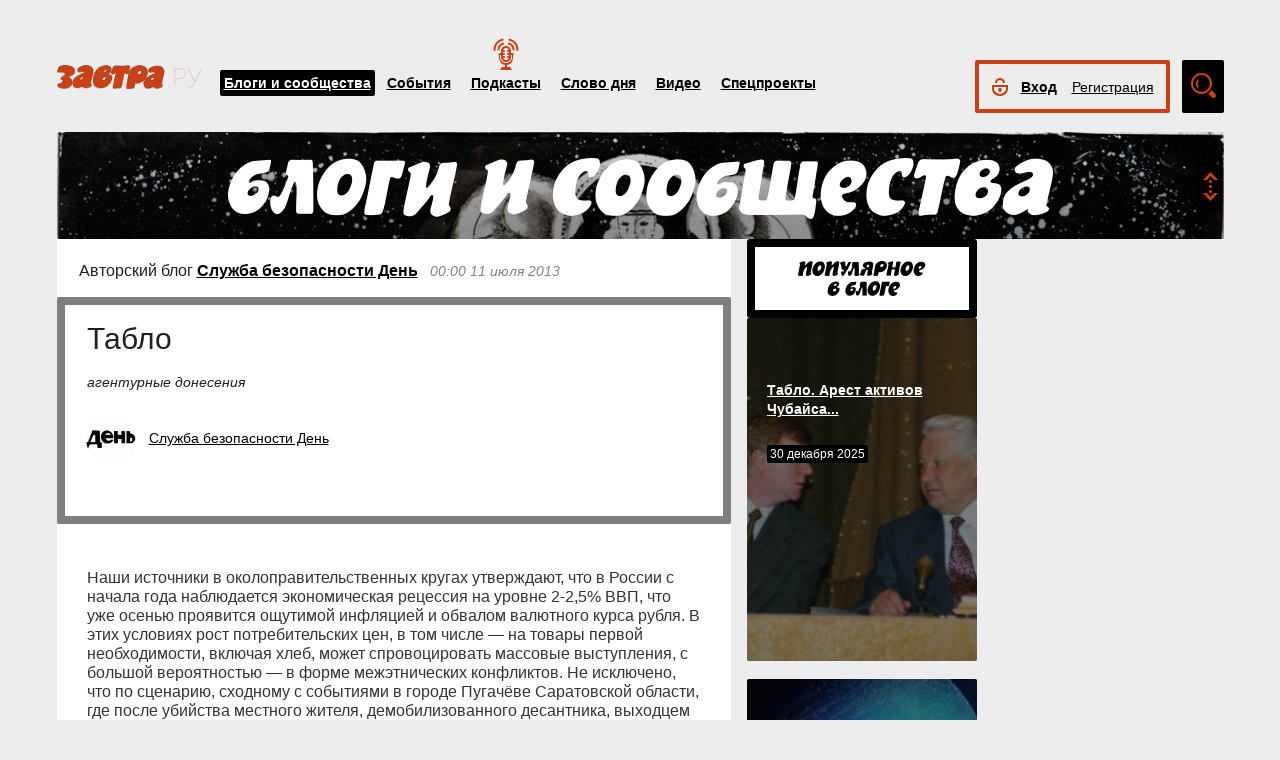

--- FILE ---
content_type: text/html; charset=UTF-8
request_url: https://zavtra.ru/blogs/tablo-11
body_size: 14164
content:
<!DOCTYPE HTML>
<html prefix="og: http://ogp.me/ns#">
    <head prefix="og: http://ogp.me/ns# article: http://ogp.me/ns/article#">
        <meta http-equiv="Content-Type" content="text/html; charset=utf-8">
		<title>Табло</title>
        <meta name="language" content="ru">
        
<meta property="og:type" content="article" />
<meta property="og:url" content="https://zavtra.ru/blogs/tablo-11" />
<meta property="og:title" content="Служба безопасности День: Табло" />
<meta property="og:description" content="агентурные донесения" />
<meta property="og:image:width" content="476" />
<meta property="og:image:height" content="316" />
<meta property="og:image" content="https://zavtra.ru/images/476_l316.png" />
<script type="text/javascript"> </script>
<meta name="yandex-verification" content="050f83f3c09dc0ac" />
<meta name="viewport" content="width=device-width, initial-scale=1, maximum-scale=1, user-scalable=no">
<meta name="verify-admitad" content="aa95d7c1bd" />

<script>
    var indexmob = '';
</script>



<meta name="description" content="агентурные донесения">
        
<link rel="stylesheet" href="/css/bootstrap.css">


<link href="/css/lightbox.css" type="text/css" rel="stylesheet">

<link href="/css/bootstrap-datetimepicker.css" type="text/css" rel="stylesheet">
<link href="/css/jquery.ad-gallery.css" type="text/css" rel="stylesheet">

<link href="/css/dialog.css" type="text/css" rel="stylesheet">

<link rel="stylesheet" href="/css/font-awesome.min.css">

 <link  href="/css/fotorama.css" rel="stylesheet">

 <link href="/css/template.css?2024061501" type="text/css" rel="stylesheet">


	<link rel="stylesheet" type="text/css" href="/player/css/metalic.css?2020091401" />

<script type="text/javascript" src="/js/jquery-3.2.1.min.js"></script>
<script type="text/javascript" src="/js/jquery-ui.min.js"></script>

	<script type="text/javascript" src="/player/js/jsmediatags.min.js"></script>
	<script type="text/javascript" src="/player/js/circleplayer.js"></script>
	<script type="text/javascript" src="/player/js/textscroller.js"></script>
	<script type="text/javascript" src="/player/js/new.js"></script>

 <link href="/css/media-template.css?2020091401" type="text/css" rel="stylesheet">


<link href="/css/adv_stl.css" type="text/css" rel="stylesheet">

<script type="text/javascript" src="/js/moment-with-locales.min.js"></script>
<script type="text/javascript"> var enddate = true;</script>

<script type="text/javascript" src="/js/core.js"></script>

<script type="text/javascript" src="/js/lightbox.js"></script>


<script type="text/javascript" src="/js/transition.js"></script>
<script type="text/javascript" src="/js/touch.js"></script>


<script type="text/javascript" src="/js/bootstrap-datetimepicker.min.js"></script>

<script type="text/javascript" src="/js/jquery.ad-gallery.js"></script>


<script type="text/javascript" src="/js/bootstrap.js" ></script>


<script type="text/javascript" src="/js/dialog.js"></script>

	
<script src='https://www.google.com/recaptcha/api.js?hl=ru' async defer></script>


<script src="https://yastatic.net/pcode/adfox/loader.js" crossorigin="anonymous"></script>
<!-- Yandex.RTB -->
<script>window.yaContextCb=window.yaContextCb||[]</script>
<script src="https://yandex.ru/ads/system/context.js" async></script>



		<link href="/css/search_new.css?20230217" type="text/css" rel="stylesheet"/>
    </head>
    <body>
	
        


<script type="text/javascript" src="/js/calendar_kdg.js " ></script>


    <div id="layer1" class="container-fluid">

			
    <div id="main_head1" class="container">
		              	                  	  		<header>
		
	
	<div id="top_nav_bar" class="row ">
	<div class="container"><div class="row ">
	  <div class="col-xs-12">
		<div class="navbar_search_m_contener hidden-sm hidden-md hidden-lg">
			<div class="navbar_search_m">
				<div class="search_m_line">
				<input class="search_field" name="search_string" maxlength="30" value="Что будем искать?" onblur="if (this.value=='') this.value='Что будем искать?';" onfocus="if (this.value=='Что будем искать?') this.value='';" type="text">
				</div>
				<div class="search_m_butt"></div>
			</div>
		</div>
		
		<button class="navbar-toggle" type="button" data-toggle="collapse" data-target=".navbar-collapse">
			<span class="sr-only">Toggle navigation</span>
			<span class="icon-bar"></span>
			<span class="icon-bar"></span>
			<span class="icon-bar"></span>
		</button>
		
		<div id="top_logo"  >
			<a class="nlink" href="/"><img src="/images/Logo_zavtra.png" width="145px" alt="Газета Завтра"></a>
		</div>
		
		<div id="top_nav" class="navbar-collapse collapse" >
			  <div class="top_nav_menu_content">
							<div class="top_menu_link topmenu_hl"><a href="/blogs">Блоги и сообщества</a></div>
				<div class="top_menu_link "><a href="/events">События</a></div>
								<div class="top_menu_link poda"><a href="/podcasts">Подкасты</a></div>
								<div class="top_menu_link "><a href="/word_of_day">Слово дня</a></div>
			  <!-- <div class="top_menu_link "><a href="/head-on">Вопрос в лоб</a></div> -->
				<div class="top_menu_link "><a href="/live">Видео</a></div>
				<div class="top_menu_link "><a href="/special">Спецпроекты</a></div>
				
								
				
								<div class="top_menu_link bordertop hidden-sm hidden-md hidden-lg">
					<div id="top-login-block">
		    			
						<div class="noLogin">
							<div id="login-ico"></div>	
							<div id="top_login_link">
								<a href="#login_form_bm" data-toggle="modal">Вход</a>
							</div>
							<div id="top_reg_link">
								<a href="#register_form_bm" data-toggle="modal">Регистрация</a>
							</div>
						</div>
					</div>
				</div>	
							  </div>	
			</div>
			
	</div></div></div>
	<div class="col-xs-12">
	<div style="float: right; margin-top: -53px;">
	<div id="top-login-block" ><div id="top-login-block-sec">
		    			
						
			<div class="noLogin hidden-xs">
				<div id="login-ico"></div>	
				<div id="top_login_link" >
					<a href="#login_form_bm" data-toggle="modal" >Вход</a>
				</div>
				<div id="top_reg_link" >
				    <a href="#register_form_bm" data-toggle="modal" >Регистрация</a>
				</div>
			</div>
			
						
	</div></div>

	<div id="top_search" class="hidden-xs"></div>
	<div id="top_search_line" class="hidden-xs">
		<div class="main_search_box">
			<input class="search_field" name="search_string" maxlength="30" value="Поиск по материалам сайта" onblur="if (this.value=='') this.value='Поиск по материалам сайта';" onfocus="if (this.value=='Поиск по материалам сайта') this.value='';" type="text">
		</div>
		<div class="main_search_button">
			<a href="javascript:SearchButt('#top_search_line .main_search_box input')"></a>
		</div>
		<div class="top_advser_link"><a href="/search">Расширенный<br>поиск</a></div>
	</div>
	</div>	
		
	</div>
	</div>
	
	</header>

    
     <div id="main_content1">
	   <div class="ispacer_sm"></div>
	
<div id="content_blogs">


<div class="row"><div class="col-xs-12">
	<div id="headerBlock" class="modul-img">
	<div class="main_img"><img src="/upl/20000/pic_85661071fce.jpg" alt=""></div>
	<div class="toOpen"></div>
	<div class="headerTitle">
		<a href="/blogs"><img alt="" src="/images/blogscommunity.png"></a>
	</div>
	<div class="headerInfo hideo">
	<a href="https://zavtra.ru/blogs/rajskoe_venchanie">Райское венчание</a>
	</div>
	</div>
</div></div>

  
	<div class="row">
		<div class="col-md-9 col-lg-7 contentblock">
				
																				
					
					


						<div class="header-block">
														<span class="header__category">
							Авторский блог <a href="/blogs/authors/7762">Служба безопасности&nbsp;День</a>
							</span>
							
							<span class="header__data">
																	00:00
																																		11 июля 2013
																								</span>
							
														
						</div>
					  <div id="article__header">
												<div class="header__title">
							<h1>Табло</h1>
						</div>
						<div class="header__anonse">
						агентурные донесения
						</div>
						
						<div class="header__authors">	
							<div class="nbox_big_opl">
										<ul>
											<li>
													<span class="avtor-img"><a href="/blogs/authors/7762"><img src="/upl/20000/avatar/pic_avt99980d3e.jpg" alt=""></a></span>
													<span class="avtor-name"><a href="/blogs/authors/7762">Служба безопасности День</a></span>
											</li>
																																											</ul>
							</div>
						</div>
						<div class="clearfix"></div>
						<div class="header__bottom">	
							<div class="header__info">
																<!--span class="info__comments">5</span-->
																																<div class="clearfix visible-xs"></div>
								<!--span class="like">
									<span class="header">Оценить статью:</span>
									<span data="up"  ><i class="fa fa-plus"> </i><span> </span></span>
									<span data="down"  ><i class="fa fa-minus"></i><span> </span></span>
								</span-->	
							</div>
							<div class="clearfix visible-xs"></div>
							<div class="bottom_but">
														<div class="ispacer"></div>
														</div>
							
						</div>
						<div class="ispacer"></div>
											</div>
					  <div class="article__content">
						<!-- Yandex.RTB R-A-1977711-13 -->
						<div id="yandex_rtb_R-A-1977711-13"></div>
						<script>window.yaContextCb.push(()=>{
						  Ya.Context.AdvManager.render({
							renderTo: 'yandex_rtb_R-A-1977711-13',
							blockId: 'R-A-1977711-13'
						  })
						})</script>
													<p>Наши источники в околоправительственных кругах утверждают, что в России с начала года наблюдается экономическая рецессия на уровне 2-2,5% ВВП, что уже осенью проявится ощутимой инфляцией и обвалом валютного курса рубля. В этих условиях рост потребительских цен, в том числе &mdash; на товары первой необходимости, включая хлеб, может спровоцировать массовые выступления, с большой вероятностью &mdash; в форме межэтнических конфликтов. Не исключено, что по сценарию, сходному с событиями в городе Пугачёве Саратовской области, где после убийства местного жителя, демобилизованного десантника, выходцем из Чечни была предпринята попытка сжечь принадлежащее чеченской диаспоре кафе &quot;Халяль&quot;...</p><p>Арест на Лазурном берегу бывшего министра финансов Московской области Алексея Кузнецова, обвиняемого в хищении свыше 10 млрд. рублей из подмосковного бюджета, может свидетельствовать о том, что позиции экс-губернатора Подмосковья, а ныне сенатора Совета Федерации генерал-полковника Бориса Громова в кремлёвских &quot;коридорах власти&quot; находятся сегодня под большим вопросом, отмечают эксперты СБД&hellip;</p><p>Переговоры между США и Евросоюзом о создании &quot;трансатлантической зоны свободной торговли&quot; встречают жесткое противодействие со стороны ряда европейских государств, прежде всего Франции, а потому вряд ли могут закончиться успехом. По мнению наших информаторов в Нью-Йорке, эти переговоры должны хоть как-то поддержать реноме Барака Обамы, переживающего серьёзное давление по ряду фундаментальных вопросов внешней и внутренней политики на фоне ощутимого ухудшения социально-экономической обстановки внутри Соединенных Штатов. Тем же целям служат и переговоры о &quot;кибербезопасности&quot; между США и КНР, за кулисами которых идёт активное обсуждение &quot;дела Сноудена&quot;, который, скорее всего, отправится из России в Венесуэлу&hellip;</p><p>Катастрофа &quot;Боинга-777&quot; при посадке в аэропорту Сан-Франциско, вина за которую возложена на пилота южнокорейской компании Asiana Airlines, на самом деле была вызвана сбоями в работе диспетчерской службы аэропорта, вследствие которых самолёт пришлось сажать почти &quot;вслепую&quot;, такая информация поступила из Лос-Анджелеса&hellip;</p><p>Ситуация в Египте, где отстраненные от власти армией и &quot;светской оппозицией&quot; &quot;Братья-мусульмане&quot; отказываются признать легитимность данного переворота и намечают в пятницу 12 июля вывести на улицы миллионы своих сторонников, фактически подводит крупнейшую страну арабского мира к порогу гражданской войны, победителей в которой, судя по всему, не будет, передают из Бейрута. Они связывают египетские события с драматическим падением цен на энергоносители, что вызывает недовольство главных спонсоров &quot;арабской весны&quot; &mdash; &quot;нефтегазовых монархий&quot; Персидского залива во главе с Саудовской Аравией. Высказывается предположение, что до новых выборов, назначенных на февраль 2014 года, дело может и не дойти...</p>
								<!-- Yandex.RTB R-A-1977711-16 -->
								<div id="yandex_rtb_R-A-1977711-16"></div>
								<script>
								window.yaContextCb.push(() => {
									Ya.Context.AdvManager.render({
										"blockId": "R-A-1977711-16",
										"renderTo": "yandex_rtb_R-A-1977711-16"
									})
								})
								</script>
								<p>Из Киева передают, что выделение Еврокомиссией, Европейским центральным банком и Международным валютным фондом очередного транша объемом 6,8 млрд. евро для &quot;стабилизации&quot; финансовой ситуации в Греции, недавно исключенной из списка экономически развитых стран, приведёт к дальнейшему росту безработицы в этой стране, уровень которой до конца года может превысить 35% трудоспособного населения. Что, в свою очередь, ставит под вопрос привлекательность &quot;евроинтеграции&quot; для таких стран со слабой экономикой, как Украина...</p><p>Отставка Анатолия Иксанова и назначение на пост гендиректора Большого &quot;вятского эротомана&quot; Владимира Урина, по мнению инсайдерских источников, не изменит негативных тенденций в деятельности главного театра России, однако оно напрямую связано с увольнением солиста Большого Николая Цискаридзе, у которого якобы нашлись влиятельные поклонники на самых верхних этажах российской &quot;властной вертикали&quot;. Что же касается известной балерины и депутата Госдумы от &quot;Единой России&quot; Светланы Захаровой, то её демарш против Иксанова называется лишь &quot;сопровождением&quot; основного конфликта...</p>
											
						</div>
						<div class="article__bottom">
							<div class="article__tags">
																<h3>Теги события:</h3>
																	<span>
										<span class="artags">политика</span>
									</span>
																	<span>
										<span class="artags">культура</span>
									</span>
																	<span>
										<span class="artags">экономика</span>
									</span>
																	<span>
										<span class="artags">происшествия</span>
									</span>
																									
							</div>
							<div class="article__share">
							
    		    
				
	<div class="a2a_kit a2a_kit_size_32 a2a_default_style" data-a2a-url="https://zavtra.ru/blogs/tablo-11" data-a2a-title="Служба безопасности День: Табло">
	<a class="a2a_dd" href="https://www.addtoany.com/share"></a>
	<a class="a2a_button_email"></a>
	<a class="a2a_button_vk"></a>
	<a class="a2a_button_telegram"></a>
	<a class="a2a_button_google_gmail"></a>
	<a class="a2a_button_livejournal"></a>
	<a class="a2a_button_print"></a>
	<a class="a2a_button_twitter"></a>
	<a class="a2a_button_viber"></a>
	<a class="a2a_button_odnoklassniki"></a>
	<a class="a2a_button_mail_ru"></a>
	<a class="a2a_button_skype"></a>
	<a class="a2a_button_whatsapp"></a>
	</div>
	<script>
	var a2a_config = a2a_config || {};
	a2a_config.locale = "ru";
	</script>
	<script async src="https://static.addtoany.com/menu/page.js"></script>

							</div>
						</div>
						<script type="text/javascript">
						$(document).ready(function(){
						
						$('.onephoto').each(function(i,elem) {
							$(this).html('');
							var arr = JSON.parse( $(this).attr('data-pg').replace(/\*/g,"\"") );
							//console.log(arr);
							//console.log(arr[0]['url']);
							
							$(this).html('<div class="onephoto_poster"><img alt="" title="'+arr[0]['desc']+'""></div>');
							if ( arr[0]['desc'].length > 0 && arr[0]['desc'] != '' ){
								if ( arr[0]['link'].length > 0 && arr[0]['link'] != '' ){
									$(this).find('.onephoto_poster').append('<div class="poster_description"><a href="'+arr[0]['link']+'">'+arr[0]['desc']+'</a></div>');
								}else {
									$(this).find('.onephoto_poster').append('<div class="poster_description">'+arr[0]['desc']+'</div>');
								}
							}
							
						});
						
						
						
						$('.photogall').each(function(i,elem) {
							$(this).html('');
							var arr = JSON.parse( $(this).attr('data-pg').replace(/\*/g,"\"") );
							
							if (arr.length > 1){
								
																
								$(this).html('<div class="fotorama" data-nav="thumbs" data-width="100%" ></div>');
															
								for (a=0; a<arr.length; a++){
								
																	$(this).find('.fotorama').append('<img data-caption="'+arr[a]['desc']+'" >');
																
										
								
								}
								
							} else {
								$(this).html('<div class="onephoto_poster"><img alt="" title="'+arr[0]['desc']+'""></div>');
								if ( arr[0]['desc'].length > 0 && arr[0]['desc'] != '' ){
									if ( arr[0]['link'].length > 0 && arr[0]['link'] != '' ){
										$(this).find('.onephoto_poster').append('<div class="poster_description"><a href="'+arr[0]['link']+'">'+arr[0]['desc']+'</a></div>');
									}else {
										$(this).find('.onephoto_poster').append('<div class="poster_description">'+arr[0]['desc']+'</div>');
									}
								}
							}
						 });
						 
											
						});
						
						</script>
						<script src="/js/fotorama.js"></script> 					
						
												
												
						<!-- Yandex.RTB R-A-1977711-1 -->
						<div id="yandex_rtb_R-A-1977711-1"></div>
						<script>window.yaContextCb.push(()=>{
						  Ya.Context.AdvManager.render({
							renderTo: 'yandex_rtb_R-A-1977711-1',
							blockId: 'R-A-1977711-1'
						  })
						})</script>
						
						<!-- Yandex.RTB R-A-1977711-6 -->
						<!--div id="yandex_rtb_R-A-1977711-6"></div-->
						<!--script>window.yaContextCb.push(()=>{
						  Ya.Context.AdvManager.render({
							renderTo: 'yandex_rtb_R-A-1977711-6',
							blockId: 'R-A-1977711-6'
						  })
						})</script-->

				


  
		


  
		


  
		


  

					
					
							
		</div>
		<div class="col-md-3 col-lg-5">
			<div class="row">
				<div class="col-sm-4 col-md-12 col-lg-6 ">
										<div class="ver1_header"><p><img src="/images/blogs_new.png" alt=""></p></div>
										<div class="row">
												
								
						<div class="listitem col-sm-12 ver2 blogs  modul-img"><div class="main_img"><img alt="" src="/upl/20000/small/pic_874133192b5.jpg"></div>				
												<div class="blogs-border authors">
													<div class="nbox_content">
								<div><span class="nbox_h"><a href="/blogs/tablo_30_de_kab_rya">Табло. Арест активов Чубайса...</a></span></div>
									<span class="nbox_date">
																					30 декабря 2025
																				</span>
								</div>
																</div>
							<span class="nbox_info">
														</span>
						</div>
					<div class="ispacer"></div>
											
								
						<div class="listitem col-sm-12 ver2 blogs  modul-img"><div class="main_img"><img alt="" src="/upl/20000/small/pic_50806612848.jpg"></div>				
												<div class="blogs-border authors">
													<div class="nbox_content">
								<div><span class="nbox_h"><a href="/blogs/tablo_24_deka">Табло. Эпоха дипфейков в политике...</a></span></div>
									<span class="nbox_date">
																					24 декабря 2025
																				</span>
								</div>
																</div>
							<span class="nbox_info">
														</span>
						</div>
					<div class="ispacer"></div>
											
								
						<div class="listitem col-sm-12 ver2 blogs  modul-img"><div class="main_img"><img alt="" src="/upl/20000/small/pic_57150f90deb.jpg"></div>				
												<div class="blogs-border authors">
													<div class="nbox_content">
								<div><span class="nbox_h"><a href="/blogs/tablo_14_yan_va">Табло. &quot;Коалиция желающих&quot; и срыв мирных договорённостей...</a></span></div>
									<span class="nbox_date">
																					14 января 2026
																				</span>
								</div>
																</div>
							<span class="nbox_info">
														</span>
						</div>
					<div class="ispacer"></div>
						
				</div>
				  		  
				</div>
				<div class="col-sm-4 col-md-12 col-lg-6   hidden-xs  hidden-sm">
											<div class="ispacer"></div>
						<!-- Yandex.RTB R-A-1977711-2 -->
						<div id="yandex_rtb_R-A-1977711-2"></div>
						<script>window.yaContextCb.push(()=>{
						  Ya.Context.AdvManager.render({
							renderTo: 'yandex_rtb_R-A-1977711-2',
							blockId: 'R-A-1977711-2'
						})
						})</script>
						<div class="ispacer"></div>
						<div class="ispacer"></div>
						<!-- Yandex.RTB R-A-1977711-4 -->
						<div id="yandex_rtb_R-A-1977711-4"></div>
						<script>window.yaContextCb.push(()=>{
						  Ya.Context.AdvManager.render({
							renderTo: 'yandex_rtb_R-A-1977711-4',
							blockId: 'R-A-1977711-4'
						})
						})</script>
						<div class="ispacer"></div>
						<div class="ispacer"></div>
						<!-- Yandex.RTB R-A-1977711-5 -->
						<div id="yandex_rtb_R-A-1977711-5"></div>
						<script>window.yaContextCb.push(()=>{
						  Ya.Context.AdvManager.render({
							renderTo: 'yandex_rtb_R-A-1977711-5',
							blockId: 'R-A-1977711-5'
						  })
						})</script>

				  
		  
		  
		  
		  

									</div>
			</div>
		</div>
	</div>


		<div class="row"><div class="col-xs-12">
	<div class="ispacer"></div>
		<div class="ispacer"></div>
	</div></div>
	<div class="row">
		<div class="col-md-9 col-lg-7 ">
						
		</div>
		<div class="col-md-3 col-lg-5">
					</div>
	</div>
 

	

<div id="mesage" class="modal fade">
  <p class="text"></p>
  <div class="butt"><a rel="modal:close" href="#"><input class="black-button" value="Ок"></a></div>
</div>





	</div> 
	 
	 
	 
	 
		<footer id="footblock" ><div class="row">
			<div class="col-sm-8 col-md-9" >
				<div class="row">
					<div class="col-xs-12">
						<div id="fut_search_line" >
							<div class="main_search_box">
								<input class="search_field" name="search_string" maxlength="30" value="Поиск по материалам сайта" onblur="if (this.value=='') this.value='Поиск по материалам сайта';" onfocus="if (this.value=='Поиск по материалам сайта') this.value='';" type="text">
							</div>
							<div class="main_search_button">
								<a href="javascript:SearchButt('#fut_search_line .main_search_box input')"></a>
							</div>
							<div class="top_advser_link"><a href="/search">Расширенный <span class="hidden-xs"><br></span>поиск</a></div>
						</div>
					</div>
					<div class="col-xs-12">
						<div id="bottom_cp">
							<div class="foot_menu">
								<div class="bot_menu_link"><a href="/blogs">Блоги и сообщества</a></div>
								<div class="bot_menu_link"><a href="/events">События</a></div>
								<div class="bot_menu_link"><a href="/word_of_day">Слово дня</a></div>
								<div class="bot_menu_link"><a href="/live">Видео</a></div>
								<div class="bot_menu_link"><a href="/special">Спецпроекты</a></div>
							</div>
						</div>
					</div>
					<div class="col-xs-12">
						<div class="foot_menu seconds">
							<div class="bot_menu_link"><a href="/about">О нас</a></div>
							<div class="bot_menu_link"><a href="/contacts">Контактная информация</a></div>
							<!--div class="bot_menu_link"><a href="/advertising">Размещение рекламы</a></div-->
							<div class="bot_menu_link"><a href="#"  onclick="partnerarticles();return(false);">Партнёрские материалы</a></div>
							<div class="ispacer null hidden-lg hidden-md hidden-sm"></div>
							<div class="bot_menu_link advens dentv"><a href="https://dentv.ru/">День ТВ</a></div>
							
						</div>
					</div>
				</div>
			</div>
			<div class="col-sm-4 col-md-3" >
				<div class="row">
					<div class="col-xs-12">
						<div class="arhive">
							<div class="header">Новый<br>номер</div> 
							<div class="Zavtra_new_num"><a href='https://zavtra.ru/archive/2026/1/1667'>№2</a></div>
							<div class="issue_link"><a href="https://zavtra.ru/archive">Архив<br>газеты</a></div>
						</div>
					</div>
					<div class="col-xs-12">
						<div class="foot_soc_but">
							 <!-- <span class="gp-share-box"><a href=""></a></span> -->
							<!-- <span class="fb-share-box"><a href="https://www.facebook.com/%D0%97%D0%B0%D0%B2%D1%82%D1%80%D0%B0-1108098389221271/?fref=ts"></a></span> -->
							<span class="tg-share-box"><a href="https://t.me/gazeta_zavtra"></a></span>
							<span class="zn-share-box"><a href="https://dzen.ru/id/5f1db0f593c4900b3ab99297"></a></span>
							<!--span class="tw-share-box"><a href="http://www.twitter.com/ZavtraRu"></a></span-->
							<span class="vk-share-box"><a href="https://vk.com/zavtraru"></a></span>
							<span class="ok-share-box"><a href="https://ok.ru/group/54418037932262"></a></span>
						</div>
						<div class="foot_notice16"><img src="/images/notice16.jpg" alt=""></div>
					</div>
					<div class="col-xs-12">
						<div class="foot_copyright">Все материалы сайта доступны по лицензии:
						<a href="https://creativecommons.org/licenses/by/4.0/deed.ru">Creative Commons Attribution 4.0 International</a></div>
					</div>
				</div>
			</div>
	
		</div></footer>

	
 </div>
 <div id="login_form_bm" class="modal fade">
	<div class="modal-dialog">
	  <form method="POST" onsubmit="return false;" autocomplete="on" action="">
		<div class="modal-content">
		  <div class="modal-header">
			<button type="button" class="close" data-dismiss="modal" aria-hidden="true">×</button>
			<h4 class="modal-title">Авторизация</h4>
		  </div>
		  <div class="modal-body">
				<div class="label">Электронная почта</div>
				<div class="form-input"><input type="text" class="ulogin" name="ulogin"></div>
				<div class="label">Пароль</div>
				<div class="form-input">
					<input type="password" class="upass" name="upass"><div data="upass" class="show-hide"></div>
					<div class="notes"></div>
				</div>
				<div class="label resp_link">
				<a href="#reset_form_bm" data-toggle="modal">Забыли пароль?</a>
				</div>
		  </div>
		  <div class="modal-footer">
			<input type="submit" class="black-button login-send" value="Войти">
		  </div>
		</div>
	  </form>
	</div>
</div>
 <div id="reset_form_bm" class="modal fade">
	<div class="modal-dialog">
	  <form method="POST" onsubmit="return false;" autocomplete="off" action="">
		<div class="modal-content">
		  <div class="modal-header">
			<button type="button" class="close" data-dismiss="modal" aria-hidden="true">×</button>
			<h4 class="modal-title">Восстановить пароль</h4>
		  </div>
		  <div class="modal-body">
				<div class="label">Электронная почта</div>
				<div class="form-input"><input type="text" class="ulogin" name="ulogin"><div class="notes"></div></div>
				<div class="ispacer half"></div>
				<div class="">Укажите почту, с которой Вы регистрировались на нашем сайте, на неё будет выслан пароль для входа. После авторизации рекомендуем его поменять на новый в личном кабинете</div>
		  </div>
		  <div class="modal-footer">
			<input type="submit" class="black-button reset-send" value="Отправить">
		  </div>
		</div>
	  </form>
	</div>
</div>
 <div id="register_form_bm" class="modal fade">
	<div class="modal-dialog">
	 
		<div class="modal-content">
		  <div class="modal-header">
			<button type="button" class="close" data-dismiss="modal" aria-hidden="true">×</button>
			<h4 class="modal-title">Регистрация</h4>
		  </div>
		  <div class="modal-body">
				<div class="rf_c1">
					<div class="reg_f_col_h">Через форму на сайте</div>
					<div class="rf_c3">
					<div class="label reg">Имя<span class="label_ast">*</span></div>
					<div class="form-input"><input type="text" class="fname reg" name="fname"></div>
					</div>
					<div class="rf_c4">
					<div class="label reg">Фамилия<span class="label_ast">*</span></div>
					<div class="form-input"><input type="text" class="lname reg" name="lname"></div>
					</div>
					<div class="ispacer null"></div>
					<div class="label reg">Электронная почта<span class="label_ast">*</span></div>
					<div class="form-input"><input type="text" class="ulogin reg" name="ulogin"></div>
					<div class="label reg">Пароль<span class="label_ast">*</span></div>
					<div class="form-input">
						<input type="password" class="upass reg" name="upass"><div data="upass" class="show-hide"></div>
					</div>
					<div class="form-captcha">
					    <div class="g-recaptcha" data-sitekey="6Lcm-AYUAAAAAO1LSunHwbmLM43U2Az7AW_ZGOFj"></div>
					</div>
						<!--div class="rf_c5">
							<div class="label reg">Мобильный телефон<span class="label_ast">*</span></div>
							<div class="form-input"><input type="text" class="phone reg" name="phone"></div>
						</div>
						<div class="rf_c6">
							<div class="black-button sms-send">Получить код</div>
						</div>
						<div class="rf_c7">
							<div class="label reg">Код из СМС<span class="label_ast">*</span></div>
							<div class="form-input"><input type="text" class="smcode reg" name="smcode"></div>
						</div-->
					</div>
				    <div class="rf_c2"><!--
					<div class="reg_f_col_h">или через социальные сети</div>
					<div class="reg_f_col_soc">
																									<div id="uLogin" data-ulogin="display=panel;theme=flat;fields=first_name,last_name,photo;providers=facebook,vkontakte,googleplus;redirect_uri=https://zavtra.ru/soreg;mobilebuttons=0;"></div>
															<div class="ispacer"></div>
					<div class="ispacer"></div>
										</div> -->
				    </div>
				<div class="ispacer null"></div>
				<div class="r_result notes"></div>
				<div class="ispacer half"></div>
				
		  </div>
		  <div class="modal-footer">
			<button type="button" class="black-button reg-send">Зарегистрироваться</button>
			<span class="label_ast">*</span>
			<span class="label_it">Все поля обязательны для заполнения</span>
		  </div>
		</div>
	  
	</div>
</div>

<div id="register_form" style="display: none;">
				<div class="up-form login reg">
				    <div class="header login">Регистрация</div>
				    <div class="rf_c1">
					<div class="reg_f_col_h">Через форму на сайте</div>
					<div class="rf_c3">
					<div class="label reg">Имя<span class="label_ast">*</span></div>
					<div class="form-input"><input type="text" class="fname reg" name="fname"></div>
					</div>
					<div class="rf_c4">
					<div class="label reg">Фамилия<span class="label_ast">*</span></div>
					<div class="form-input"><input type="text" class="lname reg" name="lname"></div>
					</div>
					<div class="ispacer_sm"></div>
					<div class="label reg">Электронная почта<span class="label_ast">*</span></div>
					<div class="form-input"><input type="text" class="ulogin reg" name="ulogin"></div>
					<div class="label reg">Пароль<span class="label_ast">*</span></div>
					<div class="form-input">
						<input type="password" class="upass reg" name="upass"><div data="upass" class="show-hide"></div>
						<div class="notes"></div>
					</div>
					<div class="form-captcha">
					    <div class="g-recaptcha" data-sitekey="6Lcm-AYUAAAAAO1LSunHwbmLM43U2Az7AW_ZGOFj"></div>
					</div>
					<div class="rf_c5">
					<div class="label reg">Мобильный телефон<span class="label_ast">*</span></div>
					<div class="form-input"><input type="text" class="phone reg" name="phone"></div>
					</div>
					<div class="rf_c6">
						<div class="black-button sms-send">Получить код</div>
					</div>
					<div class="rf_c7">
					<div class="label reg">Код из СМС<span class="label_ast">*</span></div>
					<div class="form-input"><input type="text" class="smcode reg" name="smcode"></div>
					</div>
					<div class="ispacer_sm"></div>
					<div class="butt reg">
						<div class="rf_c8">
						<div class="black-button reg-send">Зарегистрироваться</div>
						</div>
						<div class="rf_c9">
						<span class="label_ast">*</span><span class="label_it">Все поля обязательны для заполнения</span>
						</div>
					</div>
				    </div>
				    <div class="rf_c2">
										<div class="reg_f_col_soc">
																				<div id="uLogin" data-ulogin="display=panel;theme=flat;fields=first_name,last_name,photo;providers=facebook,vkontakte,googleplus;redirect_uri=https://zavtra.ru/soreg;mobilebuttons=0;"></div>
															</div>
				    </div>
				<div class="ispacer"></div>
				<div class="r_result"></div>
				<div class="ispacer"></div>
				</div>


			  </div>
			  
	
	
<div id="pod-player" class="">
<div class="hap-player-outer hap-music-player-force-hidden">
<div class="container">
	<div class="player-header">
		<div class="player-header-img">
			<div class="hap-player-thumb">
			
			</div>
		</div>
		<div class="player-header-title">
			<div class="hap-player-artist pod-name"></div>
			<div class="hap-player-title pod-title"></div>
		</div>
	</div>
	<div class="player-controls">
		<div class="player-controls-btns">
							<div class="hap-prev-toggle hap-contr-btn" data-tooltip="-30 секунд">
                                								<img src="/player/ico/backward-05.svg">
								
							</div>
                            <div class="hap-playback-toggle hap-contr-btn" data-tooltip="Играть">
                                <div class="hap-btn hap-btn-play">
                                  									<img src="/player/ico/PlayBut-02.svg">
								</div>
                                <div class="hap-btn hap-btn-pause" data-tooltip="Пауза">
																	<img src="/player/ico/PauseBut-03.svg">
							   </div>
                            </div>
                            <div class="hap-next-toggle hap-contr-btn" data-tooltip="+30 секунд">
														
							<img src="/player/ico/forward-05-06.svg">
						   </div>
						    <div class="hap-speed-toggle hap-contr-btn">
							<span data-speed="1.0" >1.0x</span>
							</div>
		</div>
		<div class="player-controls-progress">
			<div class="hap-seekbar">
                <div class="hap-progress-bg">
                    <div class="hap-load-level"></div>
                    <div class="hap-progress-level"></div>
       			</div>
             </div>
			<div class="hap-media-time-wrap">
                <div class="hap-media-time-current"></div>
                <div class="hap-media-time-total"></div>
            </div>
		</div>
	</div>
	<div class="player-header-title mobile">
			<div class="hap-player-artist pod-name"></div>
			<div class="hap-player-title pod-title"></div>
	</div>
		
	<div class="player-close">
	<i class="close">	<img src="/player/ico/close-04.svg">
	</i>
	</div>
	<div class="hap-tooltip"></div> 
</div>
</div>
</div>

 

<script>
var aplayer;
var p_storedtrack;
var c_episode;

function p_started() {
	var data = { 
			'track': c_episode
		};

	$.ajax({
		type: "POST",
		url: "/trackstart",
		data: data,
	})
	.done(function( ResultData ) {
		//return false;
	})
        .fail(function( jqXHR, textStatus ) {
		//return false;
	});
}

function playtrack(path, podname, title, icon, episode) {
	$(".hap-player-outer").removeClass("hap-music-player-force-hidden");
var p_track = {
    type: 'audio', 
    mp3: path,
    artist: podname,
    title: title, 
    thumb: "'"+icon+"'",
    episode: episode
}
	if (hasLocalStorage) {
	  localStorage.setItem("p_playkey2", JSON.stringify(p_track));
	}
	p_storedtrack = p_track;
	c_episode = episode;
	aplayer.seek(0);
	aplayer.inputAudio(p_track);
	aplayer.seek(0);
	p_started();
	return false;
}

function playtrack_goto(path, podname, title, icon, episode, jmp) {
	$(".hap-player-outer").removeClass("hap-music-player-force-hidden");
var p_track = {
    type: 'audio', 
    mp3: path,
    artist: podname,
    title: title, 
    thumb: "'"+icon+"'",
    episode: episode
}
	if (hasLocalStorage) {
	  localStorage.setItem("p_playkey2", JSON.stringify(p_track));
	}
	p_storedtrack = p_track;
	p_storedtrack.resumeTime = jmp;
	c_episode = episode;
	aplayer.seek(0);
	aplayer.inputAudio(p_track);
	
	p_started();
	return false;
}

function trstart() {
	window.removeEventListener('touchstart', trstart, false);
	if (p_storedtrack && p_storedtrack.type == 'audio') {
	  aplayer.inputAudio(p_storedtrack);
	  if (p_storedtrack.resumeTime) {
	    aplayer.seek(p_storedtrack.resumeTime);
	    p_storedtrack = false;
	  }
	  //aplayer.playMedia();
	}
}

function p_finished() {
	//aplayer.destroyMedia();
	aplayer.seek(0);
	if ( hasLocalStorage ) {
	  localStorage.removeItem("p_playkey2");
	  localStorage.removeItem("p_playkey1");
	}
	p_storedtrack = false;

	var data = { 
			'track': c_episode
		};
	c_episode = '';

	$.ajax({
		type: "POST",
		url: "/trackfinish",
		data: data,
	})
	.done(function( ResultData ) {
		//return false;
	})
        .fail(function( jqXHR, textStatus ) {
		//return false;
	});
}

jQuery(document).ready(function($) {

    var p_settings = {
	sourcePath: "/player/",
	useContinousPlayback:true,
	continousKey: "p_playkey1",
        activePlaylist:"",
        activeItem:-1,
        volume:0.5,
        autoPlay:false,
        preload:"auto",
        randomPlay:false,
        loopState:'off',
        soundCloudAppId:"",
        gDriveAppId:"",
        facebookAppId:"",
        usePlaylistScroll:false,
        playlistScrollOrientation:"vertical",
        playlistScrollTheme:"light-2",
        useNumbersInPlaylist: true,
        playlistItemContent:"title,thumb",
	playlistOpened:false,
	useTitleScroll: true,
	titleScrollSpeed: 0,
	hidePlayerUntilMusicStart: 1
    };  

    if ( hasLocalStorage === "undefined" ) {
	var hasLocalStorage = false;
    }
    if ( hasLocalStorage && typeof isJson === "function" && isJson(localStorage.getItem("p_playkey2")) ) {
	p_storedtrack = JSON.parse(localStorage.getItem("p_playkey2"));
	if (p_storedtrack && p_storedtrack.type == 'audio') {
	  var p_current = JSON.parse(localStorage.getItem("p_playkey1"));
	  if (p_current && p_current.resumeTime) {
	    p_storedtrack.resumeTime = p_current.resumeTime;
	  }
	  if (p_storedtrack.episode) {
            c_episode = p_storedtrack.episode;
	  }
	}
    }

        if (!p_storedtrack || p_storedtrack.type != 'audio') {
      return;
    }
    
    aplayer = $("#pod-player").on('setupDone', function(e, data){
	//playtrack('/upl/audio/podc_081efd0a451ef63a.mp3', 'Наука и технологии', 'Евгений Спицын. История СССР. № 122. Советско-югославский конфликт, создание Коминформа и СЭВ', '/images/podtest/itro-4.jpg');
	if (p_storedtrack && p_storedtrack.type == 'audio') {
	  window.addEventListener('touchstart', trstart, false);
	  aplayer.inputAudio(p_storedtrack);
	}
                                   }).on('soundPlay', function(e, data){
	  window.removeEventListener('touchstart', trstart, false);
	  if (p_storedtrack && p_storedtrack.resumeTime) {
	    aplayer.seek(p_storedtrack.resumeTime);
	    p_storedtrack = false;
	  }
	}).on('soundEnd', function(e, data){
		p_finished();
	}).hap(p_settings);


    
	$("#pod-player").on('click','.hap-speed-toggle span', function(){
		switch ( $(this).attr('data-speed') ) {
		  case '1.0':
			$(this).text('1.2x').attr('data-speed', '1.2');
			aplayer.setPlaybackRate(1.2);
			break;
		  case '1.2':
			$(this).text('1.5x').attr('data-speed', '1.5');
			aplayer.setPlaybackRate(1.5);
			break;
		  case '1.5':
			$(this).text('2.0x').attr('data-speed', '2.0');
			aplayer.setPlaybackRate(2);
			break;
		  case '2.0':
			$(this).text('1.0x').attr('data-speed', '1.0');
			aplayer.setPlaybackRate(1);
			break;
		}				
	});

	$("#pod-player").on('click','.hap-prev-toggle', function(){
		aplayer.seekBackward(30);
	});

	$("#pod-player").on('click','.hap-next-toggle', function(){
		aplayer.seekForward(30);
	});

	$('#pod-player .close').click(function(){
		window.removeEventListener('touchstart', trstart, false);
		aplayer.destroyMedia();
		if ( hasLocalStorage ) {
		  localStorage.removeItem("p_playkey2");
		  localStorage.removeItem("p_playkey1");
		}
		p_storedtrack = false;
		c_episode = '';
		$(".hap-player-outer").addClass("hap-music-player-force-hidden");
	});
});

</script>
			
        
        
        





<script type="text/javascript" src="/js/templates.js?v=23"></script>

<script type="text/javascript">
	function partnerarticles() {
		var reform = document.createElement('form');
		var element1 = document.createElement('input');
		var element2 = document.createElement('input');
		var element3 = document.createElement('input');
		var element4 = document.createElement('input');
		
		
		document.body.appendChild(reform);
		element1.type='hidden';
		element1.name='filters[authors][0]';
		element1.value = '15386';
		reform.appendChild(element1);
		
		element2.type='hidden';
		element2.name='filters[authors][1]';
		element2.value = '13645';
		reform.appendChild(element2);

		element3.type='hidden';
		element3.name='filters[authors][2]';
		element3.value = '20615';
		reform.appendChild(element3);
		
		element4.type='hidden';
		element4.name='filters[newest]';
		element4.value = 'newest';
		reform.appendChild(element4);
		
		reform.method = 'POST';
		reform.action = '/search';
			
		reform.submit();	
	
	}
	
	$('#top_nav_bar .navbar_search_m_contener .search_m_butt').click(function(){
		console.log( $('#top_nav_bar .navbar_search_m_contener .search_field').val() );
		switch ( $('.navbar_search_m_contener .search_field').val().trim() ){
			case 'Что будем искать?':
			case '':
				$('.navbar_search_m_contener').toggleClass('open');
				break;
			default:
				SearchButt('#top_nav_bar .navbar_search_m_contener input');
		}
	});
	$('#top_nav_bar .navbar_search_m_contener .search_field').keyup(function(event) {
		if(event.keyCode == 13){
		SearchButt('#top_nav_bar .navbar_search_m_contener input');
		}
	});	

$(document).ready(function(){

	if ($(window).width() < 768) {
		$(".yabld").remove();
	} else { 
		$(".yablm").remove();
	}

    if (window.location.hash == "#loginow") {
	$('#login_form_bm').modal('show');
    }

});
	
</script>


    <script type="text/javascript">var _gaq = _gaq || [];
    _gaq.push(['_setAccount', 'UA-27628875-1']);
    _gaq.push(['_trackPageview']);
    (function() {
    var ga = document.createElement('script'); ga.type = 'text/javascript'; ga.async = true;
    ga.src = ('https:' == document.location.protocol ? 'https://ssl' : 'http://www') + '.google-analytics.com/ga.js';
    var s = document.getElementsByTagName('script')[0]; s.parentNode.insertBefore(ga, s);
     })();
    </script>
	<script>
  (function(i,s,o,g,r,a,m){i['GoogleAnalyticsObject']=r;i[r]=i[r]||function(){
  (i[r].q=i[r].q||[]).push(arguments)},i[r].l=1*new Date();a=s.createElement(o),
  m=s.getElementsByTagName(o)[0];a.async=1;a.src=g;m.parentNode.insertBefore(a,m)
  })(window,document,'script','//www.google-analytics.com/analytics.js','ga');

  ga('create', 'UA-68522530-1', 'auto');
  ga('send', 'pageview');
</script>

<!-- Yandex.Metrika counter -->
<script type="text/javascript">
    (function (d, w, c) {
        (w[c] = w[c] || []).push(function() {
            try {
                w.yaCounter39829595 = new Ya.Metrika({
                    id:39829595,
                    clickmap:true,
                    trackLinks:true,
                    accurateTrackBounce:true
                });
            } catch(e) { }
        });

        var n = d.getElementsByTagName("script")[0],
            s = d.createElement("script"),
            f = function () { n.parentNode.insertBefore(s, n); };
        s.type = "text/javascript";
        s.async = true;
        s.src = "https://mc.yandex.ru/metrika/watch.js";

        if (w.opera == "[object Opera]") {
            d.addEventListener("DOMContentLoaded", f, false);
        } else { f(); }
    })(document, window, "yandex_metrika_callbacks");
</script>
<noscript><div><img src="https://mc.yandex.ru/watch/39829595" style="position:absolute; left:-9999px;" alt="" /></div></noscript>
<!-- /Yandex.Metrika counter -->

<!-- Yandex.Metrika counter -->
<script type="text/javascript"> 
    (function(w, c) { 
        (w[c] = w[c] || []).push(function() { 
            try { 
                w.yaCounter11286280 = new Ya.Metrika({id:11286280, enableAll: true, webvisor: true}); 
            } 
            catch(e) { } 
        }); 
    })(window, "yandex_metrika_callbacks"); 
    </script> 
    <script src="//mc.yandex.ru/metrika/watch.js" type="text/javascript" defer="defer"></script> 
    <noscript><div><img src="//mc.yandex.ru/watch/11286280" style="position:absolute; left:-9999px;" alt="" /></div></noscript>
<!-- /Yandex.Metrika counter -->
<!-- Yandex.Metrika counter -->
<script type="text/javascript" >
   (function(m,e,t,r,i,k,a){m[i]=m[i]||function(){(m[i].a=m[i].a||[]).push(arguments)};
   m[i].l=1*new Date();
   for (var j = 0; j < document.scripts.length; j++) {if (document.scripts[j].src === r) { return; }}
   k=e.createElement(t),a=e.getElementsByTagName(t)[0],k.async=1,k.src=r,a.parentNode.insertBefore(k,a)})
   (window, document, "script", "https://mc.yandex.ru/metrika/tag.js", "ym");

   ym(90726014, "init", {
        clickmap:true,
        trackLinks:true,
        accurateTrackBounce:true,
        webvisor:true
   });
</script>
<noscript><div><img src="https://mc.yandex.ru/watch/90726014" style="position:absolute; left:-9999px;" alt="" /></div></noscript>
<!-- /Yandex.Metrika counter -->

<!-- Google tag (gtag.js) -->
<script async src="https://www.googletagmanager.com/gtag/js?id=G-N5GJLSF1YB"></script>
<script>
  window.dataLayer = window.dataLayer || [];
  function gtag(){dataLayer.push(arguments);}
  gtag('js', new Date());

  gtag('config', 'G-N5GJLSF1YB');
</script>

    </body>
</html>
